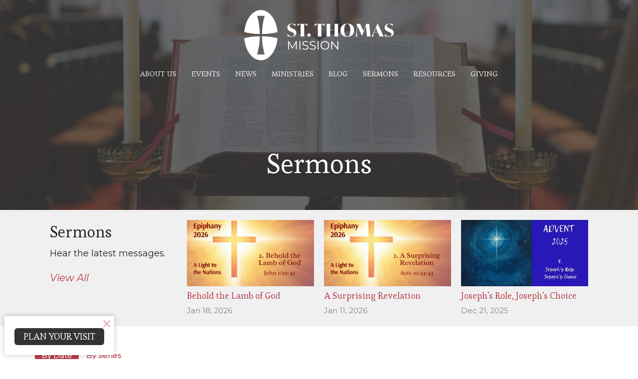

--- FILE ---
content_type: text/html; charset=utf-8
request_url: https://www.stthomasmission.ca/podcasts/media?month=Dec&year=2016
body_size: 51748
content:
<!DOCTYPE html>
<html lang="en">
  <head>
  <meta charset="UTF-8">
  <meta content="IE=edge,chrome=1" http-equiv="X-UA-Compatible"/>
  <meta content="width=device-width, initial-scale=1.0" name="viewport"/>
  <meta content="St. Thomas Mission" name="author"/>
  <title>
    Semons | St. Thomas Mission
  </title>
  <meta content="St. Thomas Mission, STM, Anglican church Vancouver, Christian worship, traditional liturgy, biblical teaching, spiritual growth, faith community, Vancouver Anglican, Christian fellowship, University of British Columbia, UBC" name="keywords" />
  
    <meta name="robots" content="index,follow" />
  
  
  <link href="https://dq5pwpg1q8ru0.cloudfront.net/2020/10/29/13/50/46/4278914b-bb4b-48b9-bfbb-646ef3adbc2d/STM_Logo_Ver_Red_RGB.png" rel="shortcut icon" type="image/x-icon" />
  <meta name="csrf-param" content="authenticity_token" />
<meta name="csrf-token" content="Z+SnXE6msH0KY4hjB6NEA/DJifYw7kdoUgYt8ROIA+hvRCZ4WODxNXUy7X5upTjENk3W9sH+T44mW5cLOQ+wbQ==" />

  <link rel="preconnect" href="https://fonts.gstatic.com/" crossorigin>
  <link rel="preload" href="/fonts/fontawesome/webfont.woff?v=3.2.1" as="font" type="font/woff" crossorigin>

  <link rel="stylesheet" media="all" href="/themes/stylesheet.css?timestamp=2026-01-21+00%3A26%3A51+-0800" />
  <link rel="stylesheet" media="print" href="https://dq5pwpg1q8ru0.cloudfront.net/assets/print-c1b49d74baf454d41a08041bb7881e34979fe0b297fba593578d70ec8cc515fd.css" />

	<link href="https://fonts.googleapis.com/css?family=Esteban:regular|Montserrat:100,200,300,regular,500,600,700,800,900,100italic,200italic,300italic,italic,500italic,600italic,700italic,800italic,900italic&amp;display=swap" rel="stylesheet" type="text/css" async="async" />
  

  <script src="https://dq5pwpg1q8ru0.cloudfront.net/assets/application-baedfe927b756976bd996cb2c71963c5d82c94e444650affbb4162574b24b761.js"></script>
  <script src="https://dq5pwpg1q8ru0.cloudfront.net/packs/js/application-48235911dc1b5b550236.js"></script>
  <script src="https://cdnjs.cloudflare.com/ajax/libs/handlebars.js/4.7.7/handlebars.min.js" defer="defer"></script>


  <!--[if lt IE 9]>
  <script src="https://dq5pwpg1q8ru0.cloudfront.net/javascripts/html5shiv.js"></script>
  <script src="https://dq5pwpg1q8ru0.cloudfront.net/javascripts/respond.min.js"></script>
  <![endif]-->


      <script>
        var _gaq = _gaq || [];
        _gaq.push(['_setAccount', 'UA-44035546-49']);
        _gaq.push(['_trackPageview']);

          // rollup tracker
          _gaq.push(['rollupTracker._setAccount','UA-18858190-52']);
          _gaq.push(['rollupTracker._trackPageview']);

        (function() {
          var ga = document.createElement('script'); ga.type = 'text/javascript'; ga.async = true;
          ga.src = ('https:' == document.location.protocol ? 'https://ssl' : 'http://www') + '.google-analytics.com/ga.js';
          var s = document.getElementsByTagName('script')[0]; s.parentNode.insertBefore(ga, s);
        })();
      </script>


  


</head>

  <body class="body_sermons_index body_media_page   sermons-index   relative d-flex flex-column">
      <div class="d-flex ">
        <div class="site-content-container">
    

  <div class="system">
  </div>

  <div id="top-menus-container">
    <div id="top-menus">
  <div id="alert-container">
  </div>


  <div class="js-menus pos pos-t-0 pos-l-0 w-100 z-index-1 js-main-menu-opaque  bg-none z-index-navbar">
    
    <div id="main-menu-container">
      
<nav id="main_menu" class="relative d-flex flex-column align-items-sm-center bg-primary bg-none p-2 p-md-3">
  <div class="bg-primary pos pos-cover js-main-menu-background-opacity" style="opacity:0.0;"></div>
  <div class="relative d-flex flex-column align-items-sm-center w-100">
    

    <a class="main-menu-logo main-menu-barnwell-logo mb-sm-2 d-block flex-shrink-0" href="/">
      <img alt="St. Thomas Mission" class="logo-size-extra-large" src="https://dq5pwpg1q8ru0.cloudfront.net/2021/11/10/11/05/47/4442b26b-0ad4-4ecd-ada4-3eff730096f2/STM_Logo_Hor_White.png" />
</a>


      <button type="button" class="btn bg-none p-1 border-0 main-menu-hidden-md pos pos-r-0 pos-middle collapsed pr-0" data-toggle="collapse" data-target="#main_menu_collapse" aria-expanded="false">
    <span class="sr-only">Toggle navigation</span>
    <span class="svg-link">
      <svg xmlns="http://www.w3.org/2000/svg" height="24" viewBox="0 0 24 24" width="24">
    <path d="M0 0h24v24H0z" fill="none"></path>
    <path d="M3 18h18v-2H3v2zm0-5h18v-2H3v2zm0-7v2h18V6H3z"></path>
</svg>
 Menu
    </span>
  </button>

  </div>

  <div class="collapse main-menu-collapse-md text-center" id="main_menu_collapse">
    <ul class="main-menu-list main-menu-barnwell-list">
        
  <li class="menu-item ">
      <a class="menu-link " href="/about">About Us</a>
  </li>


        
  <li class="menu-item ">
      <a class="menu-link " href="/events">Events</a>
  </li>


        
  <li class="menu-item ">
      <a class="menu-link " href="/news">News</a>
  </li>


        
  <li class="menu-item ">
      <a class="menu-link " href="/ministries">Ministries</a>
  </li>


        
  <li class="menu-item ">
      <a class="menu-link " href="/blog">Blog</a>
  </li>


        
  <li class="menu-item ">
      <a class="menu-link " href="/media">Sermons</a>
  </li>


        
  <li class="menu-item ">
      <a class="menu-link " href="/resources">Resources</a>
  </li>


        
  <li class="menu-item ">
      <a class="menu-link " href="/pages/giving">Giving</a>
  </li>


    </ul>
  </div>
</nav>


    </div>
  </div>
</div>

  </div>

  <div id="header-container" class="relative">
    <div id="header" class="header relative bg-cover bg-none w-100
            
            d-flex
            py-3 py-md-5
            logo-offset-extra-large
            bg-primary"
     style="background-image:url(&#39;https://dq5pwpg1q8ru0.cloudfront.net/2020/10/30/13/28/45/2dc1dd16-9df0-4279-b67d-a0f51ed3de88/stephen-radford-86QxYjwq8LU-unsplash.jpg&#39;); background-position: center 20%; min-height: 45vh;">
  
  

<div id="page-header-overlay" class="bg-primary pos pos-cover" style="opacity:0.75;" data-header-opacity="0.75"></div>
    <div class="container relative d-flex flex-column mt-5">
      
      <div class="my-auto ">
        <div class="text-center">
          <div class="relative d-inline-block break-word">
            <h1 class="header-heading ">
                Sermons
            </h1>
          </div>
        </div>
        
        <div class="text-center mt-3">
          

        </div>
      </div>

      
    </div>
  
  
  <!--<div class="pos pos-b-1 pos-l-1">
    <button class="js-play-video-button p-2 bg-none border-0 d-none" style="opacity: 0.5;">
    </button>
    <button class="js-pause-video-button p-2 bg-none border-0 d-none" style="opacity: 0.5;">
    </button>
    <div class="js-loading-video-button">
      <div class="d-flex p-2" style="opacity: 0.5;">
      </div>
    </div>
  </div>-->

</div>


  </div>

  <main role="main" class="content flex-grow-1 Sermons media_page clearfix m-0 p-0">
    <link rel="alternate" type="application/rss+xml" title="RSS" href="https://www.stthomasmission.ca/podcasts/media" />




  

<div>
    <div id="top-blocks-wrapper">
        <div id="block-451"
  class="relative block-wrapper  "
  data-block="451" data-order-path="/blocks/451/block_elements/order"
  data-user-order-path="/blocks/451/block_elements/order_users">
    <div class="js-block-container ">
      <div class="bg-tone relative bg-none overflow-hidden js-block-background js-block-height" style="min-height: 0vh;">

          <!-- Background Videos -->
  <!-- Background Image -->
  <div class="bg-cover pos pos-0 js-block-background-photo " style=""></div>

<!-- Opacity Overlay -->
<div class="bg-tone pos pos-cover js-block-background js-block-opacity" style="opacity: 1.0;" data-block-overlay></div>


          <div class="inner-block-wrapper">
            <div class="d-flex align-items-center py-sm-5 px-sm-5 js-block-adjust-padding py-md-3 px-md-10 js-block-height" style="min-height: 0vh;">
  <div class="container">
    <div class="row">

      <div class="col-md-3">
          <h2 class="mt-0 mb-1 ">
            Sermons
          </h2>
          <p class="text-default text-size-medium ">
            Hear the latest messages.
          </p>
        <a class="text-large text-italic hidden-xs hidden-sm" href="/media">View All</a>
      </div>

          <div class="col-sm-4 col-md-3 mb-3 mb-sm-0">
            <a class="d-block" href="/media/2026-01-18-behold-the-lamb-of-god">
              <img alt="Behold the Lamb of God" loading="lazy" src="https://dq5pwpg1q8ru0.cloudfront.net/2026/01/19/22/57/38/358c8a72-3eb5-4108-9b9e-3cf40f4f7623/1&amp;2%20Timothy%20Defending%20Truth%20(7).jpg" />
              <div class="my-1 h4">Behold the Lamb of God</div>
              <div class="text-muted">Jan 18, 2026</div>
</a>          </div>
          <div class="col-sm-4 col-md-3 mb-3 mb-sm-0">
            <a class="d-block" href="/media/2026-01-11-a-surprising-revelation">
              <img alt="A Surprising Revelation" loading="lazy" src="https://dq5pwpg1q8ru0.cloudfront.net/2026/01/17/22/27/37/f4b2fffb-a896-4276-9233-79cb9cf1b36e/1&amp;2%20Timothy%20Defending%20Truth%20(6).jpg" />
              <div class="my-1 h4">A Surprising Revelation</div>
              <div class="text-muted">Jan 11, 2026</div>
</a>          </div>
          <div class="col-sm-4 col-md-3 mb-3 mb-sm-0">
            <a class="d-block" href="/media/2025-12-21-joseph-s-role-joseph-s-choice">
              <img alt="Joseph&#39;s Role, Joseph&#39;s Choice" loading="lazy" src="https://dq5pwpg1q8ru0.cloudfront.net/2026/01/17/22/25/36/5f081df4-ba7f-4287-864d-44bca0a1cff2/1&amp;2%20Timothy%20Defending%20Truth%20(5).jpg" />
              <div class="my-1 h4">Joseph&#39;s Role, Joseph&#39;s Choice</div>
              <div class="text-muted">Dec 21, 2025</div>
</a>          </div>

    </div>
  </div>
</div>

          </div>
      </div>

    </div>
  </div>

    </div>

    <div id="page_content" class="relative my-5">
      <div class="container">
        

  <ul class="nav nav-pills mb-3">
    <li class="active">
      <a href="/podcasts/media">
         By Date
</a>    </li>
    <li class="">
      <a href="/podcasts/media/series">
         By Series
</a>    </li>
  </ul>

  <div id="media_anchor" class="row">
    <div class="col-sm-8">
      <div class="relative mb-3 border-bottom pb-3">
  <a class="row d-sm-flex" href="/media/2016-12-18-magi-from-far-to-near">
      <div class="col-sm-6">

            <img alt="Magi: From Far to Near" loading="lazy" src="https://dq5pwpg1q8ru0.cloudfront.net/2020/12/31/17/52/38/a1eccfed-9580-4253-a3b7-69b5b915cf4c/Advent2016%20banner.jpg" />
      </div>

    <div class="d-flex flex-column col-sm-6">

      <h2 class="h3 mt-0 mb-1" title="Magi: From Far to Near">Magi: From Far to Near</h2>
        <div class="text-body">Advent 2016: Journey to Salvation</div>

        <div class="text-muted">Mattthew 2:1-12</div>

          <div class="d-flex flex-column mt-auto mb-2">
        <div class="d-flex align-items-center">
  <div>
      <div class="h5 my-0">Guest Speaker</div>
    <div class="text-muted">December 18, 2016</div>
  </div>
</div>


          <svg xmlns="http://www.w3.org/2000/svg" width="24" height="24" viewBox="0 0 24 24" class="ml-auto text-muted">
    <path d="M3 9v6h4l5 5V4L7 9H3zm13.5 3c0-1.77-1.02-3.29-2.5-4.03v8.05c1.48-.73 2.5-2.25 2.5-4.02zM14 3.23v2.06c2.89.86 5 3.54 5 6.71s-2.11 5.85-5 6.71v2.06c4.01-.91 7-4.49 7-8.77s-2.99-7.86-7-8.77z"></path>
    <path d="M0 0h24v24H0z" fill="none"></path>
</svg>

      </div>
    </div>
</a>
</div>
<div class="relative mb-3 border-bottom pb-3">
  <a class="row d-sm-flex" href="/media/2016-12-04-mary-willing-servant">
      <div class="col-sm-6">

            <img alt="Mary: Willing Servant" loading="lazy" src="https://dq5pwpg1q8ru0.cloudfront.net/2020/12/31/17/52/38/a1eccfed-9580-4253-a3b7-69b5b915cf4c/Advent2016%20banner.jpg" />
      </div>

    <div class="d-flex flex-column col-sm-6">

      <h2 class="h3 mt-0 mb-1" title="Mary: Willing Servant">Mary: Willing Servant</h2>
        <div class="text-body">Advent 2016: Journey to Salvation</div>

        <div class="text-muted">Luke 1:26-38; 46-55</div>

          <div class="d-flex flex-column mt-auto mb-2">
        <div class="d-flex align-items-center">
    <img alt="Fr. Geoff Chapman" width="40" height="40" class="pull-left mr-2 rounded-circle" loading="lazy" src="https://dq5pwpg1q8ru0.cloudfront.net/2025/08/22/23/11/04/5af2c095-d63d-4f97-8f0b-256924ea7095/Fr.%20Geoff%20Portrait%20-%20Logo.jpg" />
  <div>
      <div class="text-body line-height-2">Fr. Geoff Chapman</div>
        <div class="small text-muted line-height-2">Priest</div>
    <div class="text-muted">December  4, 2016</div>
  </div>
</div>


          <svg xmlns="http://www.w3.org/2000/svg" width="24" height="24" viewBox="0 0 24 24" class="ml-auto text-muted">
    <path d="M3 9v6h4l5 5V4L7 9H3zm13.5 3c0-1.77-1.02-3.29-2.5-4.03v8.05c1.48-.73 2.5-2.25 2.5-4.02zM14 3.23v2.06c2.89.86 5 3.54 5 6.71s-2.11 5.85-5 6.71v2.06c4.01-.91 7-4.49 7-8.77s-2.99-7.86-7-8.77z"></path>
    <path d="M0 0h24v24H0z" fill="none"></path>
</svg>

      </div>
    </div>
</a>
</div>


        
    </div>

    <div class="col-sm-4 media-sidebar">
      

  <div class="sidebar-sermons-series">
    <h2 class="mt-0 h4">Filters</h2>
    <div class="list-group">
        <a class=" list-group-item" href="/podcasts/media/series/epiphany">
          Epiphany
</a>        <a class=" list-group-item" href="/podcasts/media/series/advent">
          Advent
</a>        <a class=" list-group-item" href="/podcasts/media/series/1-2-timothy">
          1 &amp; 2 Timothy
</a>        <a class=" list-group-item" href="/podcasts/media/series/summer-2025">
          Summer 2025
</a>        <a class=" list-group-item" href="/podcasts/media/series/easter-2025">
          Easter 2025
</a>        <a class=" list-group-item" href="/podcasts/media/series/sermons-from-the-lectionary-year-c">
          Sermons from the Lectionary - Ye...
</a>        <a class=" list-group-item" href="/podcasts/media/series/lent-2025">
          Lent 2025
</a>        <a class=" list-group-item" href="/podcasts/media/series/epiphany-2025-unexpected-dawning-of-reality">
          Epiphany 2025 - &quot;Unexpected Dawn...
</a>        <div id='earlier-series' class="collapse list-group">
            <a class=" list-group-item" href="/podcasts/media/series/advent-2024">
              Advent 2024
</a>            <a class=" list-group-item" href="/podcasts/media/series/holy-days-special-occasions">
              Holy Days &amp; Special Occasions 
</a>            <a class=" list-group-item" href="/podcasts/media/series/hope-in-a-sure-salvation">
              Hope In A Sure Salvation
</a>            <a class=" list-group-item" href="/podcasts/media/series/sermons-from-the-lectionary-year-b">
              Sermons From The Lectionary - Ye...
</a>            <a class=" list-group-item" href="/podcasts/media/series/superior-salvation-superior-prize">
              Superior Salvation, Superior Prize
</a>            <a class=" list-group-item" href="/podcasts/media/series/advent-2023">
              Advent 2023
</a>            <a class=" list-group-item" href="/podcasts/media/series/ephesians-2023">
              Ephesians 2023
</a>            <a class=" list-group-item" href="/podcasts/media/series/advent-2019">
              Advent 2019
</a>            <a class=" list-group-item" href="/podcasts/media/series/taking-faith-into-daily-life">
              Taking Faith into Daily Life
</a>            <a class=" list-group-item" href="/podcasts/media/series/a-word-from-the-heart">
              A Word From the Heart
</a>            <a class=" list-group-item" href="/podcasts/media/series/seven-heavenly-virtues">
              Seven Heavenly Virtues
</a>            <a class=" list-group-item" href="/podcasts/media/series/seven-deadly-sins">
              Seven Deadly Sins
</a>            <a class=" list-group-item" href="/podcasts/media/series/ephesians-abundant-salvation">
              Ephesians: Abundant Salvation
</a>            <a class=" list-group-item" href="/podcasts/media/series/walk-in-newness-of-life">
              Walk in Newness of Life
</a>            <a class=" list-group-item" href="/podcasts/media/series/deuteronomy-choose-life">
              Deuteronomy: Choose Life
</a>            <a class=" list-group-item" href="/podcasts/media/series/wounded-healers">
              Wounded Healers
</a>            <a class=" list-group-item" href="/podcasts/media/series/faith-in-real-life">
              Faith in Real Life
</a>            <a class=" list-group-item" href="/podcasts/media/series/jeremiah-know-what-delights">
              Jeremiah: Know what Delights
</a>            <a class=" list-group-item" href="/podcasts/media/series/one-city-one-message">
              One City, One Message
</a>            <a class=" list-group-item" href="/podcasts/media/series/pentecost-2017">
              Pentecost 2017
</a>            <a class=" list-group-item" href="/podcasts/media/series/stand-alone">
              Stand Alone
</a>            <a class=" list-group-item" href="/podcasts/media/series/easter-sunday-2017">
              Easter Sunday 2017
</a>            <a class=" list-group-item" href="/podcasts/media/series/acts-the-church-awakens">
              Acts: The Church Awakens 
</a>            <a class=" list-group-item" href="/podcasts/media/series/advent-2016-journey-to-salvation">
              Advent 2016: Journey to Salvation
</a>            <a class=" list-group-item" href="/podcasts/media/series/knowing-jesus-encounters-in-johns-gospel">
              Knowing Jesus: Encounters in Joh...
</a>            <a class=" list-group-item" href="/podcasts/media/series/izumi-araki">
              Izumi Araki
</a>            <a class=" list-group-item" href="/podcasts/media/series/easter-2016">
              Easter 2016
</a>            <a class=" list-group-item" href="/podcasts/media/series/holy-week-2016">
              Holy Week 2016
</a>            <a class=" list-group-item" href="/podcasts/media/series/pictures-of-a-new-life-the-gospel-of-luke">
              Pictures of a New Life: The Gosp...
</a>            <a class=" list-group-item" href="/podcasts/media/series/still-small-voice-advent-2015">
              Still Small Voice (Advent 2015)
</a>            <a class=" list-group-item" href="/podcasts/media/series/lessons-in-walking-with-god">
              Lessons in Walking with God 
</a>            <a class=" list-group-item" href="/podcasts/media/series/1-corinthians-conforming-to-the-gospel">
              1 Corinthians: Conforming to the...
</a>            <a class=" list-group-item" href="/podcasts/media/series/advent-2014">
              Advent 2014
</a>            <a class=" list-group-item" href="/podcasts/media/series/david-lessons-for-life">
              David: Lessons for Life
</a>            <a class=" list-group-item" href="/podcasts/media/series/first-anniversary">
              First Anniversary
</a>        </div>
        <a class="js-view-all-toggle list-group-item" data-toggle="collapse" href="#earlier-series">
          <div class="js-show-more d-flex align-items-center text-muted">
            Show More <svg xmlns="http://www.w3.org/2000/svg" height="20" viewBox="0 0 20 20" width="20" class="inline-svg ml-auto">
    <path d="M7 7l5 5 5-5z"></path>
    <path d="M0 0h20v20H0z" fill="none"></path>
</svg>

          </div>
          <div class="js-show-less d-flex align-items-center text-muted" style="display: none;">
            Show Less <svg xmlns="http://www.w3.org/2000/svg" height="20" viewBox="0 0 20 20" width="20" class="inline-svg ml-auto rotate-180">
    <path d="M7 7l5 5 5-5z"></path>
    <path d="M0 0h20v20H0z" fill="none"></path>
</svg>

          </div>
</a>    </div>
  </div>

  <div class="sidebar-sermons-speakers">
    <div class="list-group">
        <a class=" list-group-item" href="/podcasts/media?speaker=3">
          Fr. Geoff Chapman
          <span class="badge">204</span>
</a>        <a class=" list-group-item" href="/podcasts/media?speaker=9">
          Fr. Bob Bailey
          <span class="badge">3</span>
</a>        <a class=" list-group-item" href="/podcasts/media?speaker=0">
          Guest Speaker
          <span class="badge">60</span>
</a>        <div id='earlier-speakers' class="collapse list-group">
            <a class=" list-group-item" href="/podcasts/media?speaker=11">
              Bp. Ron Ferris
              <span class="badge">1</span>
</a>            <a class=" list-group-item" href="/podcasts/media?speaker=10">
              Marion Karasiuk
              <span class="badge">1</span>
</a>            <a class=" list-group-item" href="/podcasts/media?speaker=2">
              Fr. Paul Robinson
              <span class="badge">17</span>
</a>        </div>
        <a class="js-view-all-toggle list-group-item" data-toggle="collapse" href="#earlier-speakers">
          <div class="js-show-more d-flex align-items-center text-muted">
            Show More <svg xmlns="http://www.w3.org/2000/svg" height="20" viewBox="0 0 20 20" width="20" class="inline-svg ml-auto">
    <path d="M7 7l5 5 5-5z"></path>
    <path d="M0 0h20v20H0z" fill="none"></path>
</svg>

          </div>
          <div class="js-show-less d-flex align-items-center text-muted" style="display: none;">
            Show Less <svg xmlns="http://www.w3.org/2000/svg" height="20" viewBox="0 0 20 20" width="20" class="inline-svg ml-auto rotate-180">
    <path d="M7 7l5 5 5-5z"></path>
    <path d="M0 0h20v20H0z" fill="none"></path>
</svg>

          </div>
</a>    </div>
  </div>

  <div class="sidebar-sermons-date">
    <div class="list-group" id='by-year'>
        <a data-parent="#by-year" data-toggle="collapse" class="list-group-item" href="#year2026">
          2026
          <span class="badge">2</span>
</a>        <div id="year2026" class="collapse list-group">
            <a class="list-group-item" href="/podcasts/media?month=Jan&amp;year=2026">
              Jan
              <span class="badge">2</span>
</a></div>        <a data-parent="#by-year" data-toggle="collapse" class="list-group-item" href="#year2025">
          2025
          <span class="badge">33</span>
</a>        <div id="year2025" class="collapse list-group">
            <a class="list-group-item" href="/podcasts/media?month=Jan&amp;year=2025">
              Jan
              <span class="badge">4</span>
</a>            <a class="list-group-item" href="/podcasts/media?month=Feb&amp;year=2025">
              Feb
              <span class="badge">4</span>
</a>            <a class="list-group-item" href="/podcasts/media?month=Mar&amp;year=2025">
              Mar
              <span class="badge">5</span>
</a>            <a class="list-group-item" href="/podcasts/media?month=Apr&amp;year=2025">
              Apr
              <span class="badge">3</span>
</a>            <a class="list-group-item" href="/podcasts/media?month=May&amp;year=2025">
              May
              <span class="badge">4</span>
</a>            <a class="list-group-item" href="/podcasts/media?month=Jun&amp;year=2025">
              Jun
              <span class="badge">1</span>
</a>            <a class="list-group-item" href="/podcasts/media?month=Aug&amp;year=2025">
              Aug
              <span class="badge">5</span>
</a>            <a class="list-group-item" href="/podcasts/media?month=Sep&amp;year=2025">
              Sep
              <span class="badge">3</span>
</a>            <a class="list-group-item" href="/podcasts/media?month=Oct&amp;year=2025">
              Oct
              <span class="badge">1</span>
</a>            <a class="list-group-item" href="/podcasts/media?month=Nov&amp;year=2025">
              Nov
              <span class="badge">1</span>
</a>            <a class="list-group-item" href="/podcasts/media?month=Dec&amp;year=2025">
              Dec
              <span class="badge">2</span>
</a></div>        <a data-parent="#by-year" data-toggle="collapse" class="list-group-item" href="#year2024">
          2024
          <span class="badge">47</span>
</a>        <div id="year2024" class="collapse list-group">
            <a class="list-group-item" href="/podcasts/media?month=Jan&amp;year=2024">
              Jan
              <span class="badge">4</span>
</a>            <a class="list-group-item" href="/podcasts/media?month=Feb&amp;year=2024">
              Feb
              <span class="badge">4</span>
</a>            <a class="list-group-item" href="/podcasts/media?month=Mar&amp;year=2024">
              Mar
              <span class="badge">5</span>
</a>            <a class="list-group-item" href="/podcasts/media?month=Apr&amp;year=2024">
              Apr
              <span class="badge">3</span>
</a>            <a class="list-group-item" href="/podcasts/media?month=May&amp;year=2024">
              May
              <span class="badge">3</span>
</a>            <a class="list-group-item" href="/podcasts/media?month=Aug&amp;year=2024">
              Aug
              <span class="badge">4</span>
</a>            <a class="list-group-item" href="/podcasts/media?month=Jul&amp;year=2024">
              Jul
              <span class="badge">4</span>
</a>            <a class="list-group-item" href="/podcasts/media?month=Jun&amp;year=2024">
              Jun
              <span class="badge">4</span>
</a>            <a class="list-group-item" href="/podcasts/media?month=Sep&amp;year=2024">
              Sep
              <span class="badge">5</span>
</a>            <a class="list-group-item" href="/podcasts/media?month=Oct&amp;year=2024">
              Oct
              <span class="badge">3</span>
</a>            <a class="list-group-item" href="/podcasts/media?month=Nov&amp;year=2024">
              Nov
              <span class="badge">4</span>
</a>            <a class="list-group-item" href="/podcasts/media?month=Dec&amp;year=2024">
              Dec
              <span class="badge">4</span>
</a></div>        <a data-parent="#by-year" data-toggle="collapse" class="list-group-item" href="#year2023">
          2023
          <span class="badge">7</span>
</a>        <div id="year2023" class="collapse list-group">
            <a class="list-group-item" href="/podcasts/media?month=Nov&amp;year=2023">
              Nov
              <span class="badge">3</span>
</a>            <a class="list-group-item" href="/podcasts/media?month=Dec&amp;year=2023">
              Dec
              <span class="badge">4</span>
</a></div>        <a data-parent="#by-year" data-toggle="collapse" class="list-group-item" href="#year2019">
          2019
          <span class="badge">44</span>
</a>        <div id="year2019" class="collapse list-group">
            <a class="list-group-item" href="/podcasts/media?month=Jan&amp;year=2019">
              Jan
              <span class="badge">2</span>
</a>            <a class="list-group-item" href="/podcasts/media?month=Mar&amp;year=2019">
              Mar
              <span class="badge">5</span>
</a>            <a class="list-group-item" href="/podcasts/media?month=Apr&amp;year=2019">
              Apr
              <span class="badge">4</span>
</a>            <a class="list-group-item" href="/podcasts/media?month=May&amp;year=2019">
              May
              <span class="badge">4</span>
</a>            <a class="list-group-item" href="/podcasts/media?month=Jun&amp;year=2019">
              Jun
              <span class="badge">4</span>
</a>            <a class="list-group-item" href="/podcasts/media?month=Jul&amp;year=2019">
              Jul
              <span class="badge">4</span>
</a>            <a class="list-group-item" href="/podcasts/media?month=Aug&amp;year=2019">
              Aug
              <span class="badge">4</span>
</a>            <a class="list-group-item" href="/podcasts/media?month=Sep&amp;year=2019">
              Sep
              <span class="badge">5</span>
</a>            <a class="list-group-item" href="/podcasts/media?month=Oct&amp;year=2019">
              Oct
              <span class="badge">4</span>
</a>            <a class="list-group-item" href="/podcasts/media?month=Nov&amp;year=2019">
              Nov
              <span class="badge">4</span>
</a>            <a class="list-group-item" href="/podcasts/media?month=Dec&amp;year=2019">
              Dec
              <span class="badge">4</span>
</a></div>        <a data-parent="#by-year" data-toggle="collapse" class="list-group-item" href="#year2018">
          2018
          <span class="badge">10</span>
</a>        <div id="year2018" class="collapse list-group">
            <a class="list-group-item" href="/podcasts/media?month=Jan&amp;year=2018">
              Jan
              <span class="badge">3</span>
</a>            <a class="list-group-item" href="/podcasts/media?month=Mar&amp;year=2018">
              Mar
              <span class="badge">2</span>
</a>            <a class="list-group-item" href="/podcasts/media?month=Apr&amp;year=2018">
              Apr
              <span class="badge">1</span>
</a>            <a class="list-group-item" href="/podcasts/media?month=Sep&amp;year=2018">
              Sep
              <span class="badge">3</span>
</a>            <a class="list-group-item" href="/podcasts/media?month=Oct&amp;year=2018">
              Oct
              <span class="badge">1</span>
</a></div>        <a data-parent="#by-year" data-toggle="collapse" class="list-group-item" href="#year2017">
          2017
          <span class="badge">41</span>
</a>        <div id="year2017" class="collapse list-group">
            <a class="list-group-item" href="/podcasts/media?month=Jan&amp;year=2017">
              Jan
              <span class="badge">3</span>
</a>            <a class="list-group-item" href="/podcasts/media?month=Feb&amp;year=2017">
              Feb
              <span class="badge">3</span>
</a>            <a class="list-group-item" href="/podcasts/media?month=Mar&amp;year=2017">
              Mar
              <span class="badge">3</span>
</a>            <a class="list-group-item" href="/podcasts/media?month=Apr&amp;year=2017">
              Apr
              <span class="badge">5</span>
</a>            <a class="list-group-item" href="/podcasts/media?month=May&amp;year=2017">
              May
              <span class="badge">4</span>
</a>            <a class="list-group-item" href="/podcasts/media?month=Jun&amp;year=2017">
              Jun
              <span class="badge">4</span>
</a>            <a class="list-group-item" href="/podcasts/media?month=Jul&amp;year=2017">
              Jul
              <span class="badge">5</span>
</a>            <a class="list-group-item" href="/podcasts/media?month=Aug&amp;year=2017">
              Aug
              <span class="badge">4</span>
</a>            <a class="list-group-item" href="/podcasts/media?month=Sep&amp;year=2017">
              Sep
              <span class="badge">4</span>
</a>            <a class="list-group-item" href="/podcasts/media?month=Oct&amp;year=2017">
              Oct
              <span class="badge">4</span>
</a>            <a class="list-group-item" href="/podcasts/media?month=Nov&amp;year=2017">
              Nov
              <span class="badge">2</span>
</a></div>        <a data-parent="#by-year" data-toggle="collapse" class="list-group-item" href="#year2016">
          2016
          <span class="badge">41</span>
</a>        <div id="year2016" class="collapse list-group">
            <a class="list-group-item" href="/podcasts/media?month=Jan&amp;year=2016">
              Jan
              <span class="badge">5</span>
</a>            <a class="list-group-item" href="/podcasts/media?month=Feb&amp;year=2016">
              Feb
              <span class="badge">3</span>
</a>            <a class="list-group-item" href="/podcasts/media?month=Mar&amp;year=2016">
              Mar
              <span class="badge">4</span>
</a>            <a class="list-group-item" href="/podcasts/media?month=Apr&amp;year=2016">
              Apr
              <span class="badge">2</span>
</a>            <a class="list-group-item" href="/podcasts/media?month=May&amp;year=2016">
              May
              <span class="badge">3</span>
</a>            <a class="list-group-item" href="/podcasts/media?month=Jun&amp;year=2016">
              Jun
              <span class="badge">4</span>
</a>            <a class="list-group-item" href="/podcasts/media?month=Jul&amp;year=2016">
              Jul
              <span class="badge">5</span>
</a>            <a class="list-group-item" href="/podcasts/media?month=Aug&amp;year=2016">
              Aug
              <span class="badge">3</span>
</a>            <a class="list-group-item" href="/podcasts/media?month=Sep&amp;year=2016">
              Sep
              <span class="badge">4</span>
</a>            <a class="list-group-item" href="/podcasts/media?month=Oct&amp;year=2016">
              Oct
              <span class="badge">3</span>
</a>            <a class="list-group-item" href="/podcasts/media?month=Nov&amp;year=2016">
              Nov
              <span class="badge">3</span>
</a>            <a class="list-group-item" href="/podcasts/media?month=Dec&amp;year=2016">
              Dec
              <span class="badge">2</span>
</a></div>        <a data-parent="#by-year" data-toggle="collapse" class="list-group-item" href="#year2015">
          2015
          <span class="badge">46</span>
</a>        <div id="year2015" class="collapse list-group">
            <a class="list-group-item" href="/podcasts/media?month=Jan&amp;year=2015">
              Jan
              <span class="badge">3</span>
</a>            <a class="list-group-item" href="/podcasts/media?month=Feb&amp;year=2015">
              Feb
              <span class="badge">4</span>
</a>            <a class="list-group-item" href="/podcasts/media?month=Mar&amp;year=2015">
              Mar
              <span class="badge">5</span>
</a>            <a class="list-group-item" href="/podcasts/media?month=Apr&amp;year=2015">
              Apr
              <span class="badge">3</span>
</a>            <a class="list-group-item" href="/podcasts/media?month=May&amp;year=2015">
              May
              <span class="badge">5</span>
</a>            <a class="list-group-item" href="/podcasts/media?month=Jun&amp;year=2015">
              Jun
              <span class="badge">4</span>
</a>            <a class="list-group-item" href="/podcasts/media?month=Jul&amp;year=2015">
              Jul
              <span class="badge">4</span>
</a>            <a class="list-group-item" href="/podcasts/media?month=Aug&amp;year=2015">
              Aug
              <span class="badge">5</span>
</a>            <a class="list-group-item" href="/podcasts/media?month=Sep&amp;year=2015">
              Sep
              <span class="badge">3</span>
</a>            <a class="list-group-item" href="/podcasts/media?month=Oct&amp;year=2015">
              Oct
              <span class="badge">4</span>
</a>            <a class="list-group-item" href="/podcasts/media?month=Nov&amp;year=2015">
              Nov
              <span class="badge">4</span>
</a>            <a class="list-group-item" href="/podcasts/media?month=Dec&amp;year=2015">
              Dec
              <span class="badge">2</span>
</a></div>        <a data-parent="#by-year" data-toggle="collapse" class="list-group-item" href="#year2014">
          2014
          <span class="badge">15</span>
</a>        <div id="year2014" class="collapse list-group">
            <a class="list-group-item" href="/podcasts/media?month=Sep&amp;year=2014">
              Sep
              <span class="badge">4</span>
</a>            <a class="list-group-item" href="/podcasts/media?month=Oct&amp;year=2014">
              Oct
              <span class="badge">4</span>
</a>            <a class="list-group-item" href="/podcasts/media?month=Nov&amp;year=2014">
              Nov
              <span class="badge">5</span>
</a>            <a class="list-group-item" href="/podcasts/media?month=Dec&amp;year=2014">
              Dec
              <span class="badge">2</span>
</a></div>      <a class="list-group-item" href="/podcasts/media">All</a>
    </div>
  </div>

    </div>
  </div>

      </div>
    </div>

  <div id="bottom-blocks-wrapper">
      
  </div>
</div>

  
  

<link rel="alternate" type="application/rss+xml" title="RSS" href="https://www.stthomasmission.ca/podcasts/media.rss" />

  </main>


  <div class="footer footer-columns bg-none bg-primary ">
  <div class="bg-footer py-3" style=" min-height: 0vh;">
    <div class="bg-primary pos pos-cover" style="opacity:1.0;"></div>
    <div class="relative container">
      <div class="row d-sm-flex align-items-center flex-wrap my-4">
          <div class="col-xs-12 col-sm-4 text-center overflow-hidden">
            <img alt="logo" class="img-responsive mx-auto" style="max-width: 225px;" src="https://dq5pwpg1q8ru0.cloudfront.net/2024/11/27/00/58/28/dfadb3ec-a339-491f-b40a-9b55481cd037/Portrait%20White%20STM%20w_%20ANiC.png" />
          </div>
        <div class="col-xs-12 col-sm-8">
          <div class="row">
            
  <div class="col-sm-3">
    <ul class="list-unstyled mb-0 ">
        <li class="mb-3">
            <h2 class="footer-heading ">St. Thomas Mission @ Carey Hall</h2>
          <div class="footer-text">
            1815 Wesbrook Mall
              <br/>
              Vancouver, BC
              <br/>
              V6T 1J6 
              <br/>
              <a target="_blank" href="https://maps.app.goo.gl/crgsfx253DLVQHiY6">View Map</a>
          </div>
        </li>
    </ul>
  </div>

              <div class="col-sm-4">
                
  <div class="mb-3">
    <h2 class="footer-heading ">Contact</h2>

    <ul class="list-unstyled footer-text ">

        <li class="mt-1 d-sm-flex">
          
          <span class="footer-item-label mr-1"><span class="translation_missing" title="translation missing: en.ui.email">Email</span>: </span><a encode="javascript" class="truncate" href="mailto:geoff@stthomasmission.ca">geoff@stthomasmission.ca</a>
        </li>
    </ul>
  </div>

              </div>
            

              

          </div>
        </div>
      </div>

        <hr>
      <div class="d-sm-flex row flex-wrap">
          <div class="text-center col-sm-3 col-md-4">
            

  <div class="mb-5 mt-5 mt-sm-0 my-auto">
    <h2 class="footer-heading ">&nbsp;</h2>
    <ul class="list-unstyled d-flex flex-wrap justify-content-center">
      
  <li class="social-icon-list-item list-mr-2 mb-2 rounded-sm overflow-hidden d-flex mx-2 list-mr-2">
    <a class="svg-link social-icon-link" target="_blank" href="https://www.facebook.com/stthomasmissionvancouver">
      <svg xmlns="http://www.w3.org/2000/svg" xmlns:xlink="http://www.w3.org/1999/xlink" x="0px" y="0px" width="24" height="24" viewBox="0 0 24 24" style="enable-background:new 0 0 24 24;" xml:space="preserve" class="social-icon-svg footer-social-icon"><title>Facebook Icon</title>
<path d="M24,0v24H0V0H24z M20,2.7h-3.3c-2.5,0-4.7,2.1-4.7,4.7v3.3H9.3v4H12V24h4v-9.3h4v-4h-4V8c0-0.8,0.5-1.3,1.3-1.3H20V2.7z"></path>
</svg>

</a>  </li>
  <li class="social-icon-list-item list-mr-2 mb-2 rounded-sm overflow-hidden d-flex mx-2 list-mr-2">
    <a class="svg-link social-icon-link" target="_blank" href="https://instagram.com/st.thomasmission/">
      <svg xmlns="http://www.w3.org/2000/svg" xmlns:xlink="http://www.w3.org/1999/xlink" x="0px" y="0px" width="24" height="24" viewBox="0 0 24 24" style="enable-background:new 0 0 24 24;" xml:space="preserve" class="social-icon-svg footer-social-icon"><title>Instagram Icon</title>
<circle cx="12" cy="12" r="2.7"></circle>
<path d="M15.9,4.9H8.1c-1.7,0-3.2,1.5-3.2,3.2V16c0,1.7,1.5,3.2,3.2,3.2H16c1.7,0,3.2-1.5,3.2-3.2V8.1C19.1,6.4,17.6,4.9,15.9,4.9z   M12,16.4c-2.4,0-4.4-2-4.4-4.4s2-4.4,4.4-4.4s4.4,2,4.4,4.4S14.4,16.4,12,16.4z M16.7,8.4c-0.7,0-1.1-0.5-1.1-1.1  c0-0.7,0.5-1.1,1.1-1.1c0.7,0,1.1,0.5,1.1,1.1C17.7,8,17.3,8.4,16.7,8.4z"></path>
<path d="M24,0H0v24h24V0z M20.9,15.7c0,2.8-2.3,5.2-5.2,5.2H8.3c-2.8,0-5.2-2.3-5.2-5.2V8.3c0-2.8,2.3-5.2,5.2-5.2h7.5  c2.8,0,5.2,2.3,5.2,5.2C20.9,8.3,20.9,15.7,20.9,15.7z"></path>
</svg>

</a>  </li>
  <li class="social-icon-list-item list-mr-2 mb-2 rounded-sm overflow-hidden d-flex mx-2 list-mr-2">
    <a class="svg-link social-icon-link" target="_blank" href="https://www.youtube.com/channel/UCd2yJ3HrZmN9D7tN3Va4fkg">
      <svg xmlns="http://www.w3.org/2000/svg" xmlns:xlink="http://www.w3.org/1999/xlink" x="0px" y="0px" width="24" height="24" viewBox="0 0 24 24" style="enable-background:new 0 0 24 24;" xml:space="preserve" class="social-icon-svg footer-social-icon"><title>Youtube Icon</title>
<polygon points="10.7,9.1 14.5,12 10.7,14.9 "></polygon>
<path d="M24,0H0v24h24.1L24,0z M18.8,18.4c-0.5,0.1-3.6,0.3-6.8,0.3s-6.3,0-6.8-0.3C3.9,18,3.5,15.1,3.5,12s0.4-6,1.7-6.4  C5.7,5.3,8.9,5.2,12,5.2s6.3,0.1,6.8,0.3c1.3,0.4,1.7,3.3,1.7,6.4C20.4,15.1,20.1,18,18.8,18.4z"></path>
</svg>

</a>  </li>

    </ul>
  </div>

          </div>
        <div class="col-sm-9 col-md-8">
          <div class="row d-sm-flex flex-wrap">
                <div class="col-sm-3 mb-5">
                  
  <div class=''>
    <h2 class="footer-heading">Menu</h2>
    <ul class='footer-menu list-unstyled'>
          <li class="menu-item ">
      <a class="menu-link" href="/about">About Us</a>
  </li>

          <li class="menu-item ">
      <a class="menu-link" href="/events">Events</a>
  </li>

          <li class="menu-item ">
      <a class="menu-link" href="/news">News</a>
  </li>

          <li class="menu-item ">
      <a class="menu-link" href="/ministries">Ministries</a>
  </li>

          <li class="menu-item ">
      <a class="menu-link" href="/blog">Blog</a>
  </li>

          <li class="menu-item ">
      <a class="menu-link" href="/media">Sermons</a>
  </li>

          <li class="menu-item ">
      <a class="menu-link" href="/resources">Resources</a>
  </li>

          <li class="menu-item ">
      <a class="menu-link" href="/pages/giving">Giving</a>
  </li>

    </ul>
  </div>

                  
  <div class=''>
    <h2 class="d-none"></h2>
    <ul class='footer-menu list-unstyled'>
          <li class="menu-item ">
      <a class="menu-link" href="/blog">Blog</a>
  </li>

          <li class="menu-item ">
      <a class="menu-link" href="/events">Events</a>
  </li>

    </ul>
  </div>

                </div>
              
  <div class='col-sm-3 mb-5'>
    <h2 class="footer-heading">About</h2>
    <ul class='footer-menu list-unstyled'>
          <li class="menu-item ">
      <a class="menu-link" href="/about">About</a>
  </li>

          <li class="menu-item ">
      <a class="menu-link" href="/staff">Staff</a>
  </li>

          <li class="menu-item ">
      <a class="menu-link" href="/about/our-beliefs">Our Beliefs</a>
  </li>

          <li class="menu-item ">
      <a class="menu-link" href="/about/why-liturgy">Why Liturgy?</a>
  </li>

    </ul>
  </div>

                  <div class="col-sm-3 mb-5 footer-menu list-mb-1 footer-menu">
      <h2 class="footer-heading">
        <a href="/ministries">Ministries</a>
      </h2>
      <ul class="list-unstyled">
            <li class="menu-item">
      <a class="menu-link" href="/ministries/sunday-eucharist">Sunday Eucharist</a>
    </li>
    <li class="menu-item">
      <a class="menu-link" href="/ministries/bible-study">Bible Study</a>
    </li>

      </ul>
    </div>

          </div>
        </div>
      </div>
      <div class="row d-sm-flex align-items-center text-center">
          
      </div>
      <div class="d-sm-flex align-items-center">
        <div class="small text-center text-sm-left mb-3 mb-sm-0">
&copy; 2026 St. Thomas Mission. All Rights Reserved.
| 
  <a class="" href="/login">Login</a>

</div>

  <a class="footer-saywarding d-flex align-items-center ml-auto justify-content-center" href="https://get.tithe.ly" target="_blank">
    powered by<svg xmlns="http://www.w3.org/2000/svg" width="80" height="81" viewBox="0 0 294 81" fill="none" class="ml-1">
<g clip-path="url(#clip0)">
<path d="M38.3656 40.6225C45.0944 37.8784 50.0899 31.9318 50.7101 24.956L50.7781 23.4143C50.7781 13.9488 45.9785 5.58065 38.5021 0C31.0257 5.58065 25.9532 13.9988 25.9532 23.4643L26.0212 25.0059C26.6414 31.9817 31.6368 37.8784 38.3656 40.6225Z" fill="white"></path>
<path d="M35.2308 51.6244C34.8587 50.1633 34.2655 48.8742 33.621 47.5402C32.1415 44.5 29.9902 41.85 27.3579 39.7899C23.4914 36.6973 18.4669 34.9805 13.5286 34.9805H0C0.0245386 36.6893 0 38.3986 0 40.1076C0.142852 43.1069 0.881191 46.0521 2.18755 48.7563C3.66709 51.7965 5.81833 54.4464 8.45064 56.5156C12.2576 59.5606 17.1295 61.4979 22.0243 61.4979H35.5127C35.5127 57.8118 35.6847 53.4062 35.2308 51.6244Z" fill="white"></path>
<path d="M42.5478 47.5402C41.9028 48.8742 41.309 50.1633 40.9365 51.6244C40.5802 53.0221 40.6093 56.0341 40.6384 59.047C40.6464 59.8751 40.6544 60.7032 40.6544 61.4979H40.6225V66.1851L40.0583 80.1165H42.5972C42.6269 79.6703 42.6567 79.2172 42.6868 78.759C42.9419 74.8726 43.2209 70.6234 43.7256 67.1399C44.2898 63.2458 48.5577 61.5647 51.6244 61.4979H54.1549C59.0542 61.4979 63.9305 59.5606 67.7409 56.5156C70.3755 54.4464 72.5287 51.7965 74.0096 48.7563C75.3171 46.0521 76.0561 43.1069 76.1991 40.1076C76.1991 39.5379 76.1964 38.9682 76.1937 38.3985C76.1882 37.2591 76.1827 36.1197 76.1991 34.9805H62.6583C57.7156 34.9805 52.6866 36.6973 48.8165 39.7899C46.1819 41.85 44.0287 44.5 42.5478 47.5402Z" fill="white"></path>
<path d="M204.136 62.5399C201.501 62.5399 199.085 62.5399 196.596 62.5399C196.596 58.7859 196.596 55.1055 196.596 51.4987C196.596 49.3641 196.596 47.2294 196.596 45.0948C196.523 41.8561 195.059 39.9423 192.351 39.2798C189.569 38.6173 186.494 39.7951 185.469 42.4449C184.518 44.9476 184.005 47.7447 183.859 50.3946C183.566 54.3694 183.786 58.3442 183.786 62.4662C181.297 62.4662 178.954 62.4662 176.465 62.4662C176.465 48.628 176.465 34.8633 176.465 20.9515C178.881 20.9515 181.224 20.9515 183.786 20.9515C183.786 26.1776 183.786 31.3302 183.786 37.0716C187.373 32.5079 191.765 31.6246 196.67 32.8759C200.842 33.9064 203.697 36.9244 203.99 41.1936C204.356 46.935 204.21 52.6764 204.283 58.4178C204.136 59.7428 204.136 61.0677 204.136 62.5399ZM225.585 32.6551C216.508 31.0357 209.187 36.0411 207.87 44.7268C206.479 54.0014 211.676 61.8774 220.095 62.9079C230.051 64.1592 235.687 58.8595 236.273 53.9277C235.175 53.6333 234.077 53.3389 232.979 53.0445C231.807 52.75 230.636 52.4556 229.538 52.2348C228.001 56.4304 223.975 57.0929 220.827 56.4304C218.411 55.9888 215.41 53.4861 215.41 49.7321C222.511 49.7321 229.684 49.7321 236.858 49.7321C238.396 41.488 233.418 34.0536 225.585 32.6551ZM222.584 38.1757C226.171 38.3229 228.66 40.6047 228.879 44.0643C224.487 44.0643 220.095 44.0643 215.556 44.0643C216.142 40.3839 218.997 38.0285 222.584 38.1757ZM119.586 62.5399C122.294 62.5399 124.857 62.5399 127.565 62.5399C127.565 51.1307 127.565 39.8687 127.565 28.3858C131.738 28.3858 135.764 28.3858 139.79 28.3858C139.79 25.9568 139.79 23.7486 139.79 21.4667C128.883 21.4667 118.049 21.4667 107.288 21.4667C107.288 23.8222 107.288 26.104 107.288 28.4595C111.387 28.4595 115.34 28.4595 119.586 28.4595C119.586 40.0159 119.586 51.2779 119.586 62.5399ZM263.944 35.1578C267.238 43.3282 270.459 51.4987 273.753 59.5955C274.266 60.8469 274.339 61.951 273.753 63.2759C272.436 66.5147 271.191 69.827 269.873 73.3602C272.07 73.3602 273.9 73.2866 275.803 73.3602C277.194 73.4338 277.779 72.9185 278.292 71.6672C282.977 59.4483 287.662 47.1558 292.42 34.9369C292.64 34.3481 292.859 33.6856 293.079 32.8759C290.956 32.8759 289.053 32.9495 287.15 32.8759C285.905 32.8023 285.246 33.1704 284.807 34.4953C282.977 39.427 281.074 44.2851 279.17 49.2168C278.877 49.9529 278.585 50.6154 278.219 51.6459C275.949 45.6101 273.9 39.9423 271.704 34.3481C271.484 33.8328 270.971 33.0231 270.532 33.0231C268.117 32.8759 265.701 32.9495 263.065 32.9495C263.431 33.8328 263.724 34.4953 263.944 35.1578ZM170.755 56.2832C167.608 57.0929 165.631 55.6943 165.338 52.4556C165.192 50.3946 165.265 48.3336 165.265 46.1989C165.265 43.9171 165.265 41.5616 165.265 39.1326C167.9 39.1326 170.243 39.1326 172.585 39.1326C172.585 36.998 172.585 35.0105 172.585 32.8023C170.097 32.8023 167.754 32.8023 165.265 32.8023C165.265 29.858 165.265 27.0609 165.265 24.2638C162.63 24.2638 160.287 24.2638 157.725 24.2638C157.725 27.1345 157.725 29.858 157.725 32.8759C155.968 32.8759 154.431 32.8759 152.82 32.8759C152.82 35.0842 152.82 36.998 152.82 39.2062C154.504 39.2062 156.115 39.2062 157.798 39.2062C157.798 40.1631 157.798 40.8992 157.798 41.6352C157.798 45.7573 157.725 49.8057 157.871 53.9277C158.018 57.9026 159.848 60.9205 163.728 62.3926C166.436 63.3495 169.218 63.3495 172 62.6135C172.439 62.5399 173.025 61.951 173.025 61.6566C172.951 59.7428 172.732 57.829 172.512 55.6943C171.707 55.9152 171.268 56.136 170.755 56.2832ZM253.695 62.5399C256.184 62.5399 258.527 62.5399 260.943 62.5399C260.943 48.628 260.943 34.7897 260.943 20.8779C258.454 20.8779 256.184 20.8779 253.695 20.8779C253.695 34.9369 253.695 48.7016 253.695 62.5399ZM142.865 62.5399C145.354 62.5399 147.696 62.5399 150.039 62.5399C150.039 52.6028 150.039 42.813 150.039 32.9495C147.623 32.9495 145.28 32.9495 142.865 32.9495C142.865 42.9602 142.865 52.75 142.865 62.5399ZM141.767 23.9694C141.84 26.6193 143.816 28.5331 146.452 28.5331C149.16 28.5331 151.137 26.6193 151.137 23.9694C151.21 21.2459 149.16 19.3321 146.378 19.3321C143.67 19.3321 141.693 21.3195 141.767 23.9694ZM248.425 58.4914C248.425 55.8415 246.448 53.9277 243.74 53.9277C241.031 53.9277 239.201 55.8415 239.201 58.565C239.201 61.2885 241.031 63.0551 243.813 63.0551C246.521 63.0551 248.425 61.2149 248.425 58.4914Z" fill="white"></path>
</g>
<defs>
<clipPath id="clip0">
<rect width="293.079" height="80.1165" fill="white"></rect>
</clipPath>
</defs>
</svg>

    <div class="sr-only">
      Website Developed by Tithely
    </div>
  </a>

      </div>
    </div>
  </div>
</div>




  
    <div id="giving-widget-script">
        <script src="https://static.tithely.com/give/give.js" defer></script>

    </div>
  <![CDATA[[base64]--04683700bce81e7997baa6b0de2b09ffe0581f2d]]>

  <div id="pyv-pop-up-container">
    <div id="pyv-counter-pop-up" style="display: none;" class="bg-secondary-counter p-3 pl-1 pr-1">
  <a class="btn btn-lg btn-submit js-visit-modal-link" data-remote="true" href="/visits/new">PLAN YOUR VISIT</a>
    <a id="pyv-pop-up-close" class="close alert-link" href="javascript:void(0);">
      <svg xmlns="http://www.w3.org/2000/svg" height="24" viewBox="0 0 24 24" width="24" class="inline-svg">
    <path d="M19 6.41L17.59 5 12 10.59 6.41 5 5 6.41 10.59 12 5 17.59 6.41 19 12 13.41 17.59 19 19 17.59 13.41 12z"></path>
    <path d="M0 0h24v24H0z" fill="none"></path>
</svg>

</a></div >
  </div>
</div>

      </div>
    <!-- Modal -->
    <div class="modal fade my-5 system" id="form-modal" tabindex="-1" role="dialog" aria-labelledby="form-modal" data-backdrop="static">
      <div class="modal-dialog modal-lg" role="document">
        <div class="modal-content px-3 py-3">
        </div>
      </div>
    </div>
    <div id="vue-form-modal" class="system"></div>
    
      <div id="pyv-wrapper">
      </div>

  </body>
</html>
